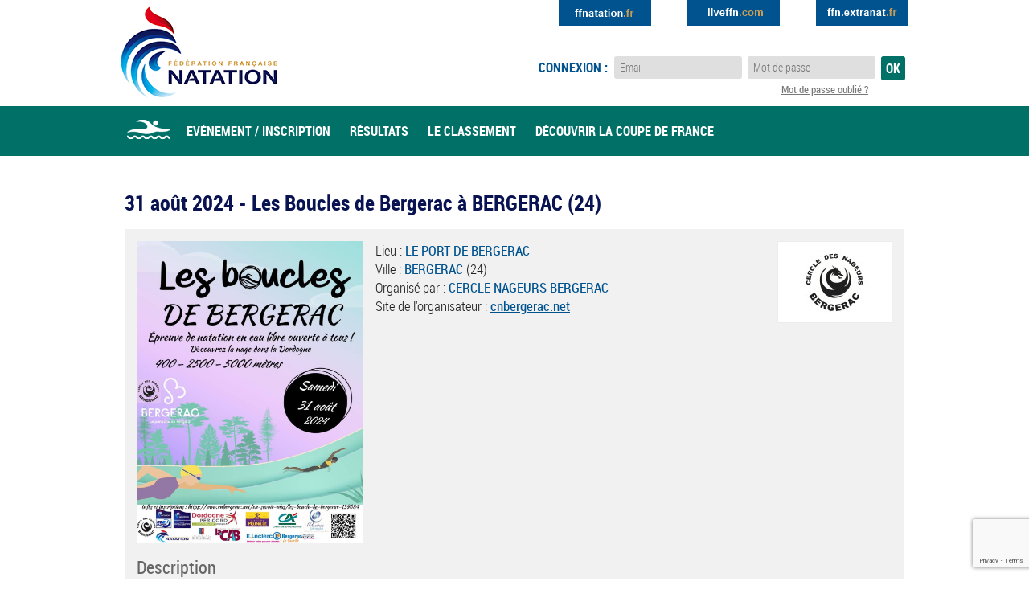

--- FILE ---
content_type: text/html; charset=UTF-8
request_url: https://www.ffneaulibre.fr/evenements/voir/6176/les-boucles-de-bergerac-bergerac
body_size: 3690
content:
<!DOCTYPE html>
<html>
    <head>
        <meta charset="UTF-8" />
        <meta name="viewport" content="width=device-width,initial-scale=1; maximum-scale=1.0" />
        <!--[if lt IE 9]>
            <script src="http://html5shiv.googlecode.com/svn/trunk/html5.js"></script>
        <![endif]-->
        <title>Les Boucles de Bergerac à BERGERAC (24) » Eau Libre FFN - Inscription en ligne</title>
		<meta name="Description" content="Les Boucles de Bergerac à BERGERAC (24) le 31 août 2024. " />
                <base href="https://www.ffneaulibre.fr/" >
        		<link rel="stylesheet" href="https://www.ffneaulibre.fr/styles/css/owl.carousel.css"><link rel="stylesheet" href="https://www.ffneaulibre.fr/styles/css/owl.theme.default.min.css">        <link rel="stylesheet" href="https://www.ffneaulibre.fr/styles/css/global.css" />
		<link rel="stylesheet" href="https://www.ffneaulibre.fr/styles/css/reset_ui.css"/>
        <link href="https://www.ffneaulibre.fr/styles/icheck/line/line.css" rel="stylesheet">
        <link rel="stylesheet" href="https://www.ffneaulibre.fr/styles/css/magnific-popup.css">
        <!--[if lte IE 7]>
        <link rel="stylesheet" href="https://www.ffneaulibre.fr/styles/css/style_ie.css" />
        <![endif]-->
        <script src="https://www.ffneaulibre.fr/js/vendor/jquery/1.9.1/jquery-1.9.1.min.js"></script>
<script src="https://www.ffneaulibre.fr/js/jquery-easing-1.3.js"></script>
<script src="https://www.ffneaulibre.fr/js/jquery-transit-modified.js"></script>

<!-- moment : manipulation de date -->
<script src="https://www.ffneaulibre.fr/js/vendor/moment/moment.min.js"></script>

<!-- Slider & Carousel -->
<script src="https://www.ffneaulibre.fr/js/owl.carousel.min.js"></script>
<!-- iCheck -->
<script src="https://www.ffneaulibre.fr/js/jquery.icheck.min.js"></script>

<!-- scrollTo -->
<script src="https://www.ffneaulibre.fr/js/jquery.scrollTo-min.js"></script>


<script src="https://www.ffneaulibre.fr/js/jquery.html5-placeholder-shim.js"></script>
<script src="https://www.ffneaulibre.fr/js/jquery.validate.min.js"></script>
<script src="https://www.ffneaulibre.fr/js/messages_fr.js"></script>

<!-- Functions -->
<script src="https://www.ffneaulibre.fr/js/functions.js"></script>

<!-- Readonly -->
<script src="https://www.ffneaulibre.fr/js/vendor/readonly/readonly.js"></script>

<!-- Upload files -->
<script src="https://www.ffneaulibre.fr/js/jquery.ui.widget.js"></script>
<script src="https://www.ffneaulibre.fr/js/jquery.iframe-transport.js"></script>
<script src="https://www.ffneaulibre.fr/js/jquery.fileupload.js"></script>        <script src="https://www.google.com/recaptcha/api.js"></script>
        <script>
            function onSubmitLoginForm(token) {
                document.getElementById('connexionForm').submit();
            }
        </script>
    </head>
    
    <body>
        
    	<div id="header" class="env_PROD">
        	<header>
       	    	<a href="http://www.ffnatation.fr/" class="logo">Eau Libre FFN</a>
                <a href="http://ffn.extranat.fr" target="_blank" class="extranat">Extranat</a>
                <a href="http://liveffn.com" target="_blank" class="liveffn_com">Extranat</a>
                <a href="http://ffnatation.fr" target="_blank" class="ffnatation_fr">Extranat</a>

                <div id="connexionBar"><div>Connexion</div></div>
					<form method="post" action="https://www.ffneaulibre.fr/connexion" enctype="multipart/form-data" id="connexionForm">
						<label>Connexion :</label>
						<input type="text" onblur="if(this.value=='') this.value='Email'" onfocus="if(this.value=='Email') this.value=''" value="Email" name="email_user">
						<input id="placeholderpassword" name="password_user" type="password" placeholder="Mot de passe">
						<label for="placeholderpassword" class="placeholderpassword">Mot de passe</label>
						<input type="submit" value="Ok" class="button g-recaptcha" data-sitekey=6LfS3esnAAAAACFPHGFrT16CFiVipeiPSyHJPdm5 data-callback="onSubmitLoginForm" data-action="submit">
						<a href="https://www.ffneaulibre.fr/connexion/mot-de-passe" class="forgot_mdp">Mot de passe oublié ?</a>
					</form>                
                <div id="menu"><div>Menu</div></div>
                <nav id="main">
                	<ul>
                        <li><a href="/" class="home">Accueil</a></li>
                        <li><a href="/calendrier">Evénement / Inscription</a></li>
                        <li><a href="http://ffn.extranat.fr/webffn/eau_compets.php?idact=eau" target="_blank">Résultats</a></li>
                        <li><a href="https://ffn.extranat.fr/webffn/eau_classements.php?idact=eau" target="_blank">Le classement</a></li>
                        <!-- <li><a href="/decouvrir-la-coupe-de-france">Découvrir la coupe de france</a></li> -->
                        <li><a href="/tutos/calendrier_eaulibre.pdf">Découvrir la coupe de france</a></li>
                    </ul>
                </nav>
			</header>
        </div>
        
                
        <div id="content">

        <div id="containeur_app_message"></div>

       <input type="hidden" id="URL_PROJET" name="URL_PROJET" value="https://www.ffneaulibre.fr"/><h1>31 août 2024 - Les Boucles de Bergerac à BERGERAC (24)</h1>
		<section class="event">
            <a href="https://www.ffneaulibre.fr/images/events/eau-libre-35ee3243.jpg" class="popup">
                <img src="https://www.ffneaulibre.fr/images/events/eau-libre-35ee3243.jpg" class="affiche" />
            </a>
            <a href="http://cnbergerac.net" target="_blank" title="CERCLE NAGEURS BERGERAC"><img src="https://www.ffneaulibre.fr/images/organisateurs/logos/logo-969cc8ce.jpg" class="logo_orga" /></a><div>Lieu : <strong>LE PORT DE BERGERAC</strong><br />
			Ville : <strong>BERGERAC</strong> (24)<br />Organisé par : <strong>CERCLE NAGEURS BERGERAC</strong><br />Site de l'organisateur : <strong><a href="http://cnbergerac.net" target="_blank">cnbergerac.net</a></strong></div><h3 class="clear">Description</h3>
			<p>Eau libre dans la Dordogne dans le centre historique de Bergerac<br />
Distances proposées 400 m, 2 500 m et 5 000 m</p>
			<div class="fb-share-button" data-layout="button"></div><a href="https://www.ffneaulibre.fr/evenements/liste/6176/les-boucles-de-bergerac-bergerac" class="button left clear">Voir la liste des inscrits</a><a href="http://ffn.extranat.fr/webffn/eau_compets.php?idact=eau" target="_blank" class="button left results">Voir les résultats</a><a href="https://www.cnbergerac.net/en-savoir-plus/les-boucle-de-bergerac-139684" target="_blank" class="button left results">Voir la vidéo</a><a name="epreuve" class="ancre"></a>
			<h3 class="clear">Epreuves</h3><article class="epreuve"><h1>La découverte<span style="text-align: right; font:italic;">   - [ 400 mètres ]</span></h1>Jour de l 'épreuve : <strong>samedi 31 août 2024</strong><br>Type d'épreuve : <strong>Individuel</strong><br />
					Heure du départ: <strong>12h15</strong><br />
					Age : entre <strong>6 et 99 ans</strong><br />
					Type : <strong>Autres compétitions départementales</strong>
					<hr>Distance : <strong>400 mètres</strong><hr>
						<h5>Observations</h5>
						PROGRAMME<br />
  	La Découverte 400 mètres Fin à 12h45<br />
        o	11h45 : Heure limite d’accueil des participants<br />
        o	11h45 : Marquage des participants<br />
        o	12h05 : Briefing et comptage des participants<br />
        o	12h15 : Départ La Boucle Blanche 400 mètres <br />
        o	Fin à 12h45<br />
  	Remise des récompenses de la Découverte<br />
        o	12h45 Remise des récompenses de la Découverte<br />
  	12h00 – 14h00 : Restauration possible sur place</article><article class="epreuve right"><h1>La Roxane<span style="text-align: right; font:italic;">   - [ 2.5 kms ]</span></h1>Jour de l 'épreuve : <strong>samedi 31 août 2024</strong><br>Type d'épreuve : <strong>Individuel</strong><br />
					Heure du départ: <strong>14h15</strong><br />
					Age : entre <strong>11 et 99 ans</strong><br />
					Type : <strong>Autres compétitions départementales</strong>
					<hr>Distance : <strong>2.5 kms</strong><hr>
						<h5>Observations</h5>
						 12h00 – 14h00 : Restauration possible sur place<br />
 13h15-Accueil des participants<br />
 La Roxane 2 500 mètres Fin à 15h45<br />
      o 13h45 : Heure limite d’accueil des participants<br />
      o 13h45 : Marquage des participants<br />
      o 14h00 : Briefing et comptage des participants<br />
      o 14h15 : Départ La Roxane 2 500 mètres <br />
      o Fin à 15h45<br />
 Remise des récompenses de la Roxane<br />
      o 15h45 Remise des récompenses de la Roxane</article><article class="epreuve"><h1>La Cyrano<span style="text-align: right; font:italic;">   - [ 5 kms ]</span></h1>Jour de l 'épreuve : <strong>samedi 31 août 2024</strong><br>Type d'épreuve : <strong>Individuel</strong><br />
					Heure du départ: <strong>9h45</strong><br />
					Age : entre <strong>13 et 99 ans</strong><br />
					Type : <strong>Autres compétitions départementales</strong>
					<hr>Distance : <strong>5 kms</strong><hr>
						<h5>Observations</h5>
						PROGRAMME<br />
  	09h00-Accueil des participants<br />
  	La Cyrano 5 000 mètres Fin à 12h15<br />
        o	9h45 : Heure limite d’accueil des participants<br />
        o	9h45 : Marquage des participants<br />
        o	10h00 : Briefing et comptage des participants<br />
        o	10h15 : Départ La Cyrano 5 000 mètres <br />
        o	Fin à 12h15<br />
  	Remise des récompenses de la Cyrano<br />
        o	12h30 Remise des récompenses de la Cyrano<br />
  	12h00 – 14h00 : Restauration possible sur place</article></section>        <script>
            jQuery(document).ready(function() {

                $("#carousel").owlCarousel({
                    margin:10,
                    dots:false,
                    loop:true,
                    center:true,
                    autoWidth:true,
                    autoplay:true,
                    autoplayTimeout:2000,
                    items:0                });

            });
        </script>
            	</div>
    
        <div id="partenaires">
        	<div class="center">
                <ul>
                    <!-- <li><img src="https://www.ffneaulibre.fr/styles/images/logo_ffn_390.png" /></li> -->
                    <li><a href="https://www.edf.fr/groupe-edf/agir-en-entreprise-responsable/fondation-et-mecenat-patrimoine-sport/edf-et-le-sport/edf-l-energie-du-sport"><img width="95%" src="https://www.ffneaulibre.fr/styles/images/edf.png" /></a></li>
                    <li><img src="https://www.ffneaulibre.fr/styles/images/separateur_footer.png" /></li>
                </ul>

                <!-- <span>Partenaires officiels</span> -->

            <ul>
            	<!-- <li><a href="http://www.tyr-shop.fr/" target="_blank"><img src="https://www.ffneaulibre.fr/styles/images/tyr_white-on-red.jpg" /></a></li> -->
                <!-- <li><a href="https://mako-shop.com/" target="_blank"><img src="https://www.ffneaulibre.fr/styles/images/mako.jpg"/></a></li> -->
            	<!-- <li><a href="https://www.mutuelle-des-sportifs.com/" target="_blank"><img src="https://www.ffneaulibre.fr/styles/images/mds.png" /></a></li> -->
            	<!-- <li><a href="https://www.edf.fr/groupe-edf" target="_blank"><img src="https://www.ffneaulibre.fr/styles/images/edf.png" /></a></li> -->


                <li><a target="_blank" href="https://www.timepulse.fr/"><img width="95%" src="https://www.ffneaulibre.fr/styles/images/timepulse.jpg" /></a></li>
                <li><a target="_blank" href="https://www.bioderma.fr/votre-peau/peau-seche-atopique/peau-seche-tres-seche/chaque-epreuve-que-vit-votre-peau-bioderma-agit-pour-la-renforcer"><img width="95%" src="https://www.ffneaulibre.fr/styles/images/bioderma.jpg" /></a></li>
                <li><a target="_blank" href="https://www.flunch-traiteur.fr/?utm_source=partenaire&utm_medium=display&utm_campaign=ffn&utm_term=02-2024-logocomposite_traiteur&utm_content=image"><img width="95%" src="https://www.ffneaulibre.fr/styles/images/flunch.png" /></a></li>
                <li><a target="_blank" href="https://www.cic.fr/fr/groupe-cic.html"><img width="95%" src="https://www.ffneaulibre.fr/styles/images/CIC.jpg" /></a></li>
                <li><a target="_blank" href="https://www.tyr.eu/fr/?utm_source=Lien+FFN&utm_medium=backlink&utm_campaign=FFN+"><img width="95%" src="https://www.ffneaulibre.fr/styles/images/TYR.jpg" /></a></li>
            </ul>
            </div>
        </div>
        
        <div id="extranat">
        	<div class="center">
            	<a href="">La FFN sur internet : Extranat.fr</a>
            </div>
        </div>

        <div id="footer">
            <a href="/conditions-utilisation" style="color:white;">Conditions d'utilisation</a> - <a href="/mentions-legales" style="color:white;">Mentions légales</a>
            <div id="piedgauche"><img src="https://www.ffneaulibre.fr/styles/images/ffn.png" /></div>
            <div id="piedcentre"><strong> Fédération Française de Natation
</strong>
                <br />104, Rue Martre - CS 70052 
92583 CLICHY Cedex                <br />Tél. : +33 (0)1 70 48 45 70 - Mail : ffn@ffnatation.fr<br/><span style=" font-size: x-small;">
        extraNat-Eaulibre : Version 2.0</span></div>
            <div id="pieddroite"><img src="https://www.ffneaulibre.fr/styles/images/footer_extraNat.png" /></div>
        </div>
        
        		<script src="https://www.ffneaulibre.fr/js/jquery.magnific-popup.min.js"></script>
        <script>
        $('.popup').magnificPopup({
            type: 'image',
            tLoading: 'Chargement image...',
            mainClass: 'mfp-with-zoom',
            image: {
                tError: '<a href="%url%">Image #%curr%</a> introuvable.',
                titleSrc: function(item) {
                    return item.el.attr('title');
                }
            }
        });
        </script>
                
    </body>
    
</html>

--- FILE ---
content_type: text/html; charset=utf-8
request_url: https://www.google.com/recaptcha/api2/anchor?ar=1&k=6LfS3esnAAAAACFPHGFrT16CFiVipeiPSyHJPdm5&co=aHR0cHM6Ly93d3cuZmZuZWF1bGlicmUuZnI6NDQz&hl=en&v=PoyoqOPhxBO7pBk68S4YbpHZ&size=invisible&sa=submit&anchor-ms=20000&execute-ms=30000&cb=ey6l4o8q50xv
body_size: 48613
content:
<!DOCTYPE HTML><html dir="ltr" lang="en"><head><meta http-equiv="Content-Type" content="text/html; charset=UTF-8">
<meta http-equiv="X-UA-Compatible" content="IE=edge">
<title>reCAPTCHA</title>
<style type="text/css">
/* cyrillic-ext */
@font-face {
  font-family: 'Roboto';
  font-style: normal;
  font-weight: 400;
  font-stretch: 100%;
  src: url(//fonts.gstatic.com/s/roboto/v48/KFO7CnqEu92Fr1ME7kSn66aGLdTylUAMa3GUBHMdazTgWw.woff2) format('woff2');
  unicode-range: U+0460-052F, U+1C80-1C8A, U+20B4, U+2DE0-2DFF, U+A640-A69F, U+FE2E-FE2F;
}
/* cyrillic */
@font-face {
  font-family: 'Roboto';
  font-style: normal;
  font-weight: 400;
  font-stretch: 100%;
  src: url(//fonts.gstatic.com/s/roboto/v48/KFO7CnqEu92Fr1ME7kSn66aGLdTylUAMa3iUBHMdazTgWw.woff2) format('woff2');
  unicode-range: U+0301, U+0400-045F, U+0490-0491, U+04B0-04B1, U+2116;
}
/* greek-ext */
@font-face {
  font-family: 'Roboto';
  font-style: normal;
  font-weight: 400;
  font-stretch: 100%;
  src: url(//fonts.gstatic.com/s/roboto/v48/KFO7CnqEu92Fr1ME7kSn66aGLdTylUAMa3CUBHMdazTgWw.woff2) format('woff2');
  unicode-range: U+1F00-1FFF;
}
/* greek */
@font-face {
  font-family: 'Roboto';
  font-style: normal;
  font-weight: 400;
  font-stretch: 100%;
  src: url(//fonts.gstatic.com/s/roboto/v48/KFO7CnqEu92Fr1ME7kSn66aGLdTylUAMa3-UBHMdazTgWw.woff2) format('woff2');
  unicode-range: U+0370-0377, U+037A-037F, U+0384-038A, U+038C, U+038E-03A1, U+03A3-03FF;
}
/* math */
@font-face {
  font-family: 'Roboto';
  font-style: normal;
  font-weight: 400;
  font-stretch: 100%;
  src: url(//fonts.gstatic.com/s/roboto/v48/KFO7CnqEu92Fr1ME7kSn66aGLdTylUAMawCUBHMdazTgWw.woff2) format('woff2');
  unicode-range: U+0302-0303, U+0305, U+0307-0308, U+0310, U+0312, U+0315, U+031A, U+0326-0327, U+032C, U+032F-0330, U+0332-0333, U+0338, U+033A, U+0346, U+034D, U+0391-03A1, U+03A3-03A9, U+03B1-03C9, U+03D1, U+03D5-03D6, U+03F0-03F1, U+03F4-03F5, U+2016-2017, U+2034-2038, U+203C, U+2040, U+2043, U+2047, U+2050, U+2057, U+205F, U+2070-2071, U+2074-208E, U+2090-209C, U+20D0-20DC, U+20E1, U+20E5-20EF, U+2100-2112, U+2114-2115, U+2117-2121, U+2123-214F, U+2190, U+2192, U+2194-21AE, U+21B0-21E5, U+21F1-21F2, U+21F4-2211, U+2213-2214, U+2216-22FF, U+2308-230B, U+2310, U+2319, U+231C-2321, U+2336-237A, U+237C, U+2395, U+239B-23B7, U+23D0, U+23DC-23E1, U+2474-2475, U+25AF, U+25B3, U+25B7, U+25BD, U+25C1, U+25CA, U+25CC, U+25FB, U+266D-266F, U+27C0-27FF, U+2900-2AFF, U+2B0E-2B11, U+2B30-2B4C, U+2BFE, U+3030, U+FF5B, U+FF5D, U+1D400-1D7FF, U+1EE00-1EEFF;
}
/* symbols */
@font-face {
  font-family: 'Roboto';
  font-style: normal;
  font-weight: 400;
  font-stretch: 100%;
  src: url(//fonts.gstatic.com/s/roboto/v48/KFO7CnqEu92Fr1ME7kSn66aGLdTylUAMaxKUBHMdazTgWw.woff2) format('woff2');
  unicode-range: U+0001-000C, U+000E-001F, U+007F-009F, U+20DD-20E0, U+20E2-20E4, U+2150-218F, U+2190, U+2192, U+2194-2199, U+21AF, U+21E6-21F0, U+21F3, U+2218-2219, U+2299, U+22C4-22C6, U+2300-243F, U+2440-244A, U+2460-24FF, U+25A0-27BF, U+2800-28FF, U+2921-2922, U+2981, U+29BF, U+29EB, U+2B00-2BFF, U+4DC0-4DFF, U+FFF9-FFFB, U+10140-1018E, U+10190-1019C, U+101A0, U+101D0-101FD, U+102E0-102FB, U+10E60-10E7E, U+1D2C0-1D2D3, U+1D2E0-1D37F, U+1F000-1F0FF, U+1F100-1F1AD, U+1F1E6-1F1FF, U+1F30D-1F30F, U+1F315, U+1F31C, U+1F31E, U+1F320-1F32C, U+1F336, U+1F378, U+1F37D, U+1F382, U+1F393-1F39F, U+1F3A7-1F3A8, U+1F3AC-1F3AF, U+1F3C2, U+1F3C4-1F3C6, U+1F3CA-1F3CE, U+1F3D4-1F3E0, U+1F3ED, U+1F3F1-1F3F3, U+1F3F5-1F3F7, U+1F408, U+1F415, U+1F41F, U+1F426, U+1F43F, U+1F441-1F442, U+1F444, U+1F446-1F449, U+1F44C-1F44E, U+1F453, U+1F46A, U+1F47D, U+1F4A3, U+1F4B0, U+1F4B3, U+1F4B9, U+1F4BB, U+1F4BF, U+1F4C8-1F4CB, U+1F4D6, U+1F4DA, U+1F4DF, U+1F4E3-1F4E6, U+1F4EA-1F4ED, U+1F4F7, U+1F4F9-1F4FB, U+1F4FD-1F4FE, U+1F503, U+1F507-1F50B, U+1F50D, U+1F512-1F513, U+1F53E-1F54A, U+1F54F-1F5FA, U+1F610, U+1F650-1F67F, U+1F687, U+1F68D, U+1F691, U+1F694, U+1F698, U+1F6AD, U+1F6B2, U+1F6B9-1F6BA, U+1F6BC, U+1F6C6-1F6CF, U+1F6D3-1F6D7, U+1F6E0-1F6EA, U+1F6F0-1F6F3, U+1F6F7-1F6FC, U+1F700-1F7FF, U+1F800-1F80B, U+1F810-1F847, U+1F850-1F859, U+1F860-1F887, U+1F890-1F8AD, U+1F8B0-1F8BB, U+1F8C0-1F8C1, U+1F900-1F90B, U+1F93B, U+1F946, U+1F984, U+1F996, U+1F9E9, U+1FA00-1FA6F, U+1FA70-1FA7C, U+1FA80-1FA89, U+1FA8F-1FAC6, U+1FACE-1FADC, U+1FADF-1FAE9, U+1FAF0-1FAF8, U+1FB00-1FBFF;
}
/* vietnamese */
@font-face {
  font-family: 'Roboto';
  font-style: normal;
  font-weight: 400;
  font-stretch: 100%;
  src: url(//fonts.gstatic.com/s/roboto/v48/KFO7CnqEu92Fr1ME7kSn66aGLdTylUAMa3OUBHMdazTgWw.woff2) format('woff2');
  unicode-range: U+0102-0103, U+0110-0111, U+0128-0129, U+0168-0169, U+01A0-01A1, U+01AF-01B0, U+0300-0301, U+0303-0304, U+0308-0309, U+0323, U+0329, U+1EA0-1EF9, U+20AB;
}
/* latin-ext */
@font-face {
  font-family: 'Roboto';
  font-style: normal;
  font-weight: 400;
  font-stretch: 100%;
  src: url(//fonts.gstatic.com/s/roboto/v48/KFO7CnqEu92Fr1ME7kSn66aGLdTylUAMa3KUBHMdazTgWw.woff2) format('woff2');
  unicode-range: U+0100-02BA, U+02BD-02C5, U+02C7-02CC, U+02CE-02D7, U+02DD-02FF, U+0304, U+0308, U+0329, U+1D00-1DBF, U+1E00-1E9F, U+1EF2-1EFF, U+2020, U+20A0-20AB, U+20AD-20C0, U+2113, U+2C60-2C7F, U+A720-A7FF;
}
/* latin */
@font-face {
  font-family: 'Roboto';
  font-style: normal;
  font-weight: 400;
  font-stretch: 100%;
  src: url(//fonts.gstatic.com/s/roboto/v48/KFO7CnqEu92Fr1ME7kSn66aGLdTylUAMa3yUBHMdazQ.woff2) format('woff2');
  unicode-range: U+0000-00FF, U+0131, U+0152-0153, U+02BB-02BC, U+02C6, U+02DA, U+02DC, U+0304, U+0308, U+0329, U+2000-206F, U+20AC, U+2122, U+2191, U+2193, U+2212, U+2215, U+FEFF, U+FFFD;
}
/* cyrillic-ext */
@font-face {
  font-family: 'Roboto';
  font-style: normal;
  font-weight: 500;
  font-stretch: 100%;
  src: url(//fonts.gstatic.com/s/roboto/v48/KFO7CnqEu92Fr1ME7kSn66aGLdTylUAMa3GUBHMdazTgWw.woff2) format('woff2');
  unicode-range: U+0460-052F, U+1C80-1C8A, U+20B4, U+2DE0-2DFF, U+A640-A69F, U+FE2E-FE2F;
}
/* cyrillic */
@font-face {
  font-family: 'Roboto';
  font-style: normal;
  font-weight: 500;
  font-stretch: 100%;
  src: url(//fonts.gstatic.com/s/roboto/v48/KFO7CnqEu92Fr1ME7kSn66aGLdTylUAMa3iUBHMdazTgWw.woff2) format('woff2');
  unicode-range: U+0301, U+0400-045F, U+0490-0491, U+04B0-04B1, U+2116;
}
/* greek-ext */
@font-face {
  font-family: 'Roboto';
  font-style: normal;
  font-weight: 500;
  font-stretch: 100%;
  src: url(//fonts.gstatic.com/s/roboto/v48/KFO7CnqEu92Fr1ME7kSn66aGLdTylUAMa3CUBHMdazTgWw.woff2) format('woff2');
  unicode-range: U+1F00-1FFF;
}
/* greek */
@font-face {
  font-family: 'Roboto';
  font-style: normal;
  font-weight: 500;
  font-stretch: 100%;
  src: url(//fonts.gstatic.com/s/roboto/v48/KFO7CnqEu92Fr1ME7kSn66aGLdTylUAMa3-UBHMdazTgWw.woff2) format('woff2');
  unicode-range: U+0370-0377, U+037A-037F, U+0384-038A, U+038C, U+038E-03A1, U+03A3-03FF;
}
/* math */
@font-face {
  font-family: 'Roboto';
  font-style: normal;
  font-weight: 500;
  font-stretch: 100%;
  src: url(//fonts.gstatic.com/s/roboto/v48/KFO7CnqEu92Fr1ME7kSn66aGLdTylUAMawCUBHMdazTgWw.woff2) format('woff2');
  unicode-range: U+0302-0303, U+0305, U+0307-0308, U+0310, U+0312, U+0315, U+031A, U+0326-0327, U+032C, U+032F-0330, U+0332-0333, U+0338, U+033A, U+0346, U+034D, U+0391-03A1, U+03A3-03A9, U+03B1-03C9, U+03D1, U+03D5-03D6, U+03F0-03F1, U+03F4-03F5, U+2016-2017, U+2034-2038, U+203C, U+2040, U+2043, U+2047, U+2050, U+2057, U+205F, U+2070-2071, U+2074-208E, U+2090-209C, U+20D0-20DC, U+20E1, U+20E5-20EF, U+2100-2112, U+2114-2115, U+2117-2121, U+2123-214F, U+2190, U+2192, U+2194-21AE, U+21B0-21E5, U+21F1-21F2, U+21F4-2211, U+2213-2214, U+2216-22FF, U+2308-230B, U+2310, U+2319, U+231C-2321, U+2336-237A, U+237C, U+2395, U+239B-23B7, U+23D0, U+23DC-23E1, U+2474-2475, U+25AF, U+25B3, U+25B7, U+25BD, U+25C1, U+25CA, U+25CC, U+25FB, U+266D-266F, U+27C0-27FF, U+2900-2AFF, U+2B0E-2B11, U+2B30-2B4C, U+2BFE, U+3030, U+FF5B, U+FF5D, U+1D400-1D7FF, U+1EE00-1EEFF;
}
/* symbols */
@font-face {
  font-family: 'Roboto';
  font-style: normal;
  font-weight: 500;
  font-stretch: 100%;
  src: url(//fonts.gstatic.com/s/roboto/v48/KFO7CnqEu92Fr1ME7kSn66aGLdTylUAMaxKUBHMdazTgWw.woff2) format('woff2');
  unicode-range: U+0001-000C, U+000E-001F, U+007F-009F, U+20DD-20E0, U+20E2-20E4, U+2150-218F, U+2190, U+2192, U+2194-2199, U+21AF, U+21E6-21F0, U+21F3, U+2218-2219, U+2299, U+22C4-22C6, U+2300-243F, U+2440-244A, U+2460-24FF, U+25A0-27BF, U+2800-28FF, U+2921-2922, U+2981, U+29BF, U+29EB, U+2B00-2BFF, U+4DC0-4DFF, U+FFF9-FFFB, U+10140-1018E, U+10190-1019C, U+101A0, U+101D0-101FD, U+102E0-102FB, U+10E60-10E7E, U+1D2C0-1D2D3, U+1D2E0-1D37F, U+1F000-1F0FF, U+1F100-1F1AD, U+1F1E6-1F1FF, U+1F30D-1F30F, U+1F315, U+1F31C, U+1F31E, U+1F320-1F32C, U+1F336, U+1F378, U+1F37D, U+1F382, U+1F393-1F39F, U+1F3A7-1F3A8, U+1F3AC-1F3AF, U+1F3C2, U+1F3C4-1F3C6, U+1F3CA-1F3CE, U+1F3D4-1F3E0, U+1F3ED, U+1F3F1-1F3F3, U+1F3F5-1F3F7, U+1F408, U+1F415, U+1F41F, U+1F426, U+1F43F, U+1F441-1F442, U+1F444, U+1F446-1F449, U+1F44C-1F44E, U+1F453, U+1F46A, U+1F47D, U+1F4A3, U+1F4B0, U+1F4B3, U+1F4B9, U+1F4BB, U+1F4BF, U+1F4C8-1F4CB, U+1F4D6, U+1F4DA, U+1F4DF, U+1F4E3-1F4E6, U+1F4EA-1F4ED, U+1F4F7, U+1F4F9-1F4FB, U+1F4FD-1F4FE, U+1F503, U+1F507-1F50B, U+1F50D, U+1F512-1F513, U+1F53E-1F54A, U+1F54F-1F5FA, U+1F610, U+1F650-1F67F, U+1F687, U+1F68D, U+1F691, U+1F694, U+1F698, U+1F6AD, U+1F6B2, U+1F6B9-1F6BA, U+1F6BC, U+1F6C6-1F6CF, U+1F6D3-1F6D7, U+1F6E0-1F6EA, U+1F6F0-1F6F3, U+1F6F7-1F6FC, U+1F700-1F7FF, U+1F800-1F80B, U+1F810-1F847, U+1F850-1F859, U+1F860-1F887, U+1F890-1F8AD, U+1F8B0-1F8BB, U+1F8C0-1F8C1, U+1F900-1F90B, U+1F93B, U+1F946, U+1F984, U+1F996, U+1F9E9, U+1FA00-1FA6F, U+1FA70-1FA7C, U+1FA80-1FA89, U+1FA8F-1FAC6, U+1FACE-1FADC, U+1FADF-1FAE9, U+1FAF0-1FAF8, U+1FB00-1FBFF;
}
/* vietnamese */
@font-face {
  font-family: 'Roboto';
  font-style: normal;
  font-weight: 500;
  font-stretch: 100%;
  src: url(//fonts.gstatic.com/s/roboto/v48/KFO7CnqEu92Fr1ME7kSn66aGLdTylUAMa3OUBHMdazTgWw.woff2) format('woff2');
  unicode-range: U+0102-0103, U+0110-0111, U+0128-0129, U+0168-0169, U+01A0-01A1, U+01AF-01B0, U+0300-0301, U+0303-0304, U+0308-0309, U+0323, U+0329, U+1EA0-1EF9, U+20AB;
}
/* latin-ext */
@font-face {
  font-family: 'Roboto';
  font-style: normal;
  font-weight: 500;
  font-stretch: 100%;
  src: url(//fonts.gstatic.com/s/roboto/v48/KFO7CnqEu92Fr1ME7kSn66aGLdTylUAMa3KUBHMdazTgWw.woff2) format('woff2');
  unicode-range: U+0100-02BA, U+02BD-02C5, U+02C7-02CC, U+02CE-02D7, U+02DD-02FF, U+0304, U+0308, U+0329, U+1D00-1DBF, U+1E00-1E9F, U+1EF2-1EFF, U+2020, U+20A0-20AB, U+20AD-20C0, U+2113, U+2C60-2C7F, U+A720-A7FF;
}
/* latin */
@font-face {
  font-family: 'Roboto';
  font-style: normal;
  font-weight: 500;
  font-stretch: 100%;
  src: url(//fonts.gstatic.com/s/roboto/v48/KFO7CnqEu92Fr1ME7kSn66aGLdTylUAMa3yUBHMdazQ.woff2) format('woff2');
  unicode-range: U+0000-00FF, U+0131, U+0152-0153, U+02BB-02BC, U+02C6, U+02DA, U+02DC, U+0304, U+0308, U+0329, U+2000-206F, U+20AC, U+2122, U+2191, U+2193, U+2212, U+2215, U+FEFF, U+FFFD;
}
/* cyrillic-ext */
@font-face {
  font-family: 'Roboto';
  font-style: normal;
  font-weight: 900;
  font-stretch: 100%;
  src: url(//fonts.gstatic.com/s/roboto/v48/KFO7CnqEu92Fr1ME7kSn66aGLdTylUAMa3GUBHMdazTgWw.woff2) format('woff2');
  unicode-range: U+0460-052F, U+1C80-1C8A, U+20B4, U+2DE0-2DFF, U+A640-A69F, U+FE2E-FE2F;
}
/* cyrillic */
@font-face {
  font-family: 'Roboto';
  font-style: normal;
  font-weight: 900;
  font-stretch: 100%;
  src: url(//fonts.gstatic.com/s/roboto/v48/KFO7CnqEu92Fr1ME7kSn66aGLdTylUAMa3iUBHMdazTgWw.woff2) format('woff2');
  unicode-range: U+0301, U+0400-045F, U+0490-0491, U+04B0-04B1, U+2116;
}
/* greek-ext */
@font-face {
  font-family: 'Roboto';
  font-style: normal;
  font-weight: 900;
  font-stretch: 100%;
  src: url(//fonts.gstatic.com/s/roboto/v48/KFO7CnqEu92Fr1ME7kSn66aGLdTylUAMa3CUBHMdazTgWw.woff2) format('woff2');
  unicode-range: U+1F00-1FFF;
}
/* greek */
@font-face {
  font-family: 'Roboto';
  font-style: normal;
  font-weight: 900;
  font-stretch: 100%;
  src: url(//fonts.gstatic.com/s/roboto/v48/KFO7CnqEu92Fr1ME7kSn66aGLdTylUAMa3-UBHMdazTgWw.woff2) format('woff2');
  unicode-range: U+0370-0377, U+037A-037F, U+0384-038A, U+038C, U+038E-03A1, U+03A3-03FF;
}
/* math */
@font-face {
  font-family: 'Roboto';
  font-style: normal;
  font-weight: 900;
  font-stretch: 100%;
  src: url(//fonts.gstatic.com/s/roboto/v48/KFO7CnqEu92Fr1ME7kSn66aGLdTylUAMawCUBHMdazTgWw.woff2) format('woff2');
  unicode-range: U+0302-0303, U+0305, U+0307-0308, U+0310, U+0312, U+0315, U+031A, U+0326-0327, U+032C, U+032F-0330, U+0332-0333, U+0338, U+033A, U+0346, U+034D, U+0391-03A1, U+03A3-03A9, U+03B1-03C9, U+03D1, U+03D5-03D6, U+03F0-03F1, U+03F4-03F5, U+2016-2017, U+2034-2038, U+203C, U+2040, U+2043, U+2047, U+2050, U+2057, U+205F, U+2070-2071, U+2074-208E, U+2090-209C, U+20D0-20DC, U+20E1, U+20E5-20EF, U+2100-2112, U+2114-2115, U+2117-2121, U+2123-214F, U+2190, U+2192, U+2194-21AE, U+21B0-21E5, U+21F1-21F2, U+21F4-2211, U+2213-2214, U+2216-22FF, U+2308-230B, U+2310, U+2319, U+231C-2321, U+2336-237A, U+237C, U+2395, U+239B-23B7, U+23D0, U+23DC-23E1, U+2474-2475, U+25AF, U+25B3, U+25B7, U+25BD, U+25C1, U+25CA, U+25CC, U+25FB, U+266D-266F, U+27C0-27FF, U+2900-2AFF, U+2B0E-2B11, U+2B30-2B4C, U+2BFE, U+3030, U+FF5B, U+FF5D, U+1D400-1D7FF, U+1EE00-1EEFF;
}
/* symbols */
@font-face {
  font-family: 'Roboto';
  font-style: normal;
  font-weight: 900;
  font-stretch: 100%;
  src: url(//fonts.gstatic.com/s/roboto/v48/KFO7CnqEu92Fr1ME7kSn66aGLdTylUAMaxKUBHMdazTgWw.woff2) format('woff2');
  unicode-range: U+0001-000C, U+000E-001F, U+007F-009F, U+20DD-20E0, U+20E2-20E4, U+2150-218F, U+2190, U+2192, U+2194-2199, U+21AF, U+21E6-21F0, U+21F3, U+2218-2219, U+2299, U+22C4-22C6, U+2300-243F, U+2440-244A, U+2460-24FF, U+25A0-27BF, U+2800-28FF, U+2921-2922, U+2981, U+29BF, U+29EB, U+2B00-2BFF, U+4DC0-4DFF, U+FFF9-FFFB, U+10140-1018E, U+10190-1019C, U+101A0, U+101D0-101FD, U+102E0-102FB, U+10E60-10E7E, U+1D2C0-1D2D3, U+1D2E0-1D37F, U+1F000-1F0FF, U+1F100-1F1AD, U+1F1E6-1F1FF, U+1F30D-1F30F, U+1F315, U+1F31C, U+1F31E, U+1F320-1F32C, U+1F336, U+1F378, U+1F37D, U+1F382, U+1F393-1F39F, U+1F3A7-1F3A8, U+1F3AC-1F3AF, U+1F3C2, U+1F3C4-1F3C6, U+1F3CA-1F3CE, U+1F3D4-1F3E0, U+1F3ED, U+1F3F1-1F3F3, U+1F3F5-1F3F7, U+1F408, U+1F415, U+1F41F, U+1F426, U+1F43F, U+1F441-1F442, U+1F444, U+1F446-1F449, U+1F44C-1F44E, U+1F453, U+1F46A, U+1F47D, U+1F4A3, U+1F4B0, U+1F4B3, U+1F4B9, U+1F4BB, U+1F4BF, U+1F4C8-1F4CB, U+1F4D6, U+1F4DA, U+1F4DF, U+1F4E3-1F4E6, U+1F4EA-1F4ED, U+1F4F7, U+1F4F9-1F4FB, U+1F4FD-1F4FE, U+1F503, U+1F507-1F50B, U+1F50D, U+1F512-1F513, U+1F53E-1F54A, U+1F54F-1F5FA, U+1F610, U+1F650-1F67F, U+1F687, U+1F68D, U+1F691, U+1F694, U+1F698, U+1F6AD, U+1F6B2, U+1F6B9-1F6BA, U+1F6BC, U+1F6C6-1F6CF, U+1F6D3-1F6D7, U+1F6E0-1F6EA, U+1F6F0-1F6F3, U+1F6F7-1F6FC, U+1F700-1F7FF, U+1F800-1F80B, U+1F810-1F847, U+1F850-1F859, U+1F860-1F887, U+1F890-1F8AD, U+1F8B0-1F8BB, U+1F8C0-1F8C1, U+1F900-1F90B, U+1F93B, U+1F946, U+1F984, U+1F996, U+1F9E9, U+1FA00-1FA6F, U+1FA70-1FA7C, U+1FA80-1FA89, U+1FA8F-1FAC6, U+1FACE-1FADC, U+1FADF-1FAE9, U+1FAF0-1FAF8, U+1FB00-1FBFF;
}
/* vietnamese */
@font-face {
  font-family: 'Roboto';
  font-style: normal;
  font-weight: 900;
  font-stretch: 100%;
  src: url(//fonts.gstatic.com/s/roboto/v48/KFO7CnqEu92Fr1ME7kSn66aGLdTylUAMa3OUBHMdazTgWw.woff2) format('woff2');
  unicode-range: U+0102-0103, U+0110-0111, U+0128-0129, U+0168-0169, U+01A0-01A1, U+01AF-01B0, U+0300-0301, U+0303-0304, U+0308-0309, U+0323, U+0329, U+1EA0-1EF9, U+20AB;
}
/* latin-ext */
@font-face {
  font-family: 'Roboto';
  font-style: normal;
  font-weight: 900;
  font-stretch: 100%;
  src: url(//fonts.gstatic.com/s/roboto/v48/KFO7CnqEu92Fr1ME7kSn66aGLdTylUAMa3KUBHMdazTgWw.woff2) format('woff2');
  unicode-range: U+0100-02BA, U+02BD-02C5, U+02C7-02CC, U+02CE-02D7, U+02DD-02FF, U+0304, U+0308, U+0329, U+1D00-1DBF, U+1E00-1E9F, U+1EF2-1EFF, U+2020, U+20A0-20AB, U+20AD-20C0, U+2113, U+2C60-2C7F, U+A720-A7FF;
}
/* latin */
@font-face {
  font-family: 'Roboto';
  font-style: normal;
  font-weight: 900;
  font-stretch: 100%;
  src: url(//fonts.gstatic.com/s/roboto/v48/KFO7CnqEu92Fr1ME7kSn66aGLdTylUAMa3yUBHMdazQ.woff2) format('woff2');
  unicode-range: U+0000-00FF, U+0131, U+0152-0153, U+02BB-02BC, U+02C6, U+02DA, U+02DC, U+0304, U+0308, U+0329, U+2000-206F, U+20AC, U+2122, U+2191, U+2193, U+2212, U+2215, U+FEFF, U+FFFD;
}

</style>
<link rel="stylesheet" type="text/css" href="https://www.gstatic.com/recaptcha/releases/PoyoqOPhxBO7pBk68S4YbpHZ/styles__ltr.css">
<script nonce="9ihvCjAtfgSaB_4dPwN8uw" type="text/javascript">window['__recaptcha_api'] = 'https://www.google.com/recaptcha/api2/';</script>
<script type="text/javascript" src="https://www.gstatic.com/recaptcha/releases/PoyoqOPhxBO7pBk68S4YbpHZ/recaptcha__en.js" nonce="9ihvCjAtfgSaB_4dPwN8uw">
      
    </script></head>
<body><div id="rc-anchor-alert" class="rc-anchor-alert"></div>
<input type="hidden" id="recaptcha-token" value="[base64]">
<script type="text/javascript" nonce="9ihvCjAtfgSaB_4dPwN8uw">
      recaptcha.anchor.Main.init("[\x22ainput\x22,[\x22bgdata\x22,\x22\x22,\[base64]/[base64]/UltIKytdPWE6KGE8MjA0OD9SW0grK109YT4+NnwxOTI6KChhJjY0NTEyKT09NTUyOTYmJnErMTxoLmxlbmd0aCYmKGguY2hhckNvZGVBdChxKzEpJjY0NTEyKT09NTYzMjA/[base64]/MjU1OlI/[base64]/[base64]/[base64]/[base64]/[base64]/[base64]/[base64]/[base64]/[base64]/[base64]\x22,\[base64]\\u003d\x22,\x22bVtVw74Rwow6wr7DlMKOw7fDlX9Gw7EKw6rDrB07QcOFwpx/Y8KfIkbCtTDDsEoaQMKfTU3CixJkIsK3OsKNw6TCqwTDqE4twqEEwp9Rw7Nkw67DpsO1w6/Dv8K/fBfDpjA2U0NRFxI/wrpfwokNwpdGw5tAPh7CtjjCpcK0wos5w5liw4fCkUQAw4bCoAnDm8Kaw6PCvkrDqS3CqMOdFQZXM8OHw7J5wqjCtcODwrstwrZfw5sxSMORwqXDq8KALHrCkMOnwrk1w5rDmQ0Gw6rDn8KfCEQzeQPCsDNySsOFW23DvMKQwqzCrj/Cm8OYw63CrcKowpIubsKUZ8KhEcOZwqrDmWh2wpRpwo/Ct2kZAsKaZ8KzbCjCsFMjJsKVwobDvMOrHhw8PU3CkEXCvnbCol4kO8OAVsOlV0nCgmTDqSzDp2HDmMONX8OCwqLCn8OXwrV4AQbDj8OSBsOPwpHCs8KKAsK/RSVHeEDDjcOzD8O/JGwyw7xww7HDtToRw4vDlsK+wooUw5ogWH4pDiFKwpphwqrCv2U7YMKzw6rCrSMJPArDpwZPAMKzfcOJfzDDi8OGwpAYAcKVLhFdw7Ezw6DDt8OKBRrDkVfDjcKGMXgAw53Cj8Kfw5vCm8OKwqXCv0A8wq/CizjCkcOXFFxJXSkowozCicOkw7DChcKCw4E9Wx5zbm8WwpPCsmHDtlrCrMOuw4vDlsKnZWjDkmHCosOUw4rDuMKOwoEqNxXClhozCiDCv8OKGHvCk3HCgcOBwr3ChUkjeRBCw77DoUHCoghHDVVmw5TDugd/[base64]/CgMOWWQgoV8OUdxEIw7d+w4RoWTYNR8OGUxNmSMKTNxDDgG7Cg8KYw6R3w73CusK/w4PCmsKAeG4jwqR8d8KnJC3DhsKLwrdKYwtBwpfCpjPDlhIUIcO/wqNPwq11asK/TMObwpvDh0cMXTleYFbDh1DCnVzCgcONwr/Dk8KKFcKLK01EwrnDhjomI8KGw7bChnc6NUvChh5swq1SGMKrCg/Dn8OoA8KZQyV0YjcGMsOICTPCncONw6k/H10CwoDCqmhUwqbDpMO0FmI/Ryd9w7JEwqnCkcOpw6fCogLDnsOqM8OMw47CvTLDlV3DgiNvQsOdaiLDv8KgYcO9woB/wqvChijCjcO0wppiwr5bwpbCt1RMGsKXNEsIwoxLw5cEwq/CnTUpKcKOw7plwq7DscOBw7fCrzArUn3DrMKvwoEfw7HCkDVJcMOGLsK7w4Rlw7IOSRvDpMO6wpvDmRJuw7PCv3oQw4XDg30WwqjDt21Jw4dNGBnCm3/Dr8KBwqfCk8Kcwpp5w7/CtsKoUUHCosKiXMKBwrhDw6wxw53CmTAzwr0Bwo/DrxZEw4bDhsObwpwUWirDvlQew4jCrkfCjyDCgsKVKMKpRsKRwqfDrsKvwqHCrMKoGsKIwpnCqsK5w4Jow7lpNSAjQUE6dMOhdgnCvMKpVsK3w4okXxJMwqlmM8ONL8KhUcK7w7Aewr9dIMOywq9nNMKrw5wkw5ZdA8KDZMOMDMOCOEpQwr/CgFTDqMKCwofCn8KKCsKWVlFINGUAWGx5wpUzNVPDqMO0wrUjLwE0wqcqPG3Dr8OVw4HCjV3DvMOWSsOeGsK3wqIwWsOiegkJbngHTTvDtFfDt8KEcsO6w7PDtcKuDD/CjsO/HCvDsMKsdgMeWMOrU8O/[base64]/ChMKVwozCncOPFxUGTwrCj2pIwqrCvgDCncOBKMOoI8K/Skt6OsKkwonDrMORw6sQDMOUZcKVXcOLNsKfwpxgwroWw53Cl08twqzCkHx/wpHCuT93w4fDiG07VmZoIMKYw4MXTMKGIMKzc8OdA8OWckMRw5dMKhvDq8O3wo7DpETCj347w5B9H8OUDsKawo7DtkV4ccO5w6jCiRVtw7TCosOuwpVOw4XCp8KOIA/CuMOzQUUkw7zCv8KJw7QUwrEUw7/DoyxfwrvDvnN2w4bCvcOjBsKzwqsDY8KUwrJ1w5U3w7TDsMOyw6V9CsOdw4nCpsO1w5JKwrTCg8Ozw6LDvFPCqhEmOTzDi2xmVRRcCcO9U8Opw54mwrVlw7bDmzEEw48pwrzDryDCmMK/wprDmsO+CsOEw4ZYwoZzGXBLJ8O/w5Quw4LDi8OHwpDCo1LDiMOVOxYsVsKTAAxlcSoAezTDnAA/w4LCuWYqAsKmLsO5w6jCu2jCllETwrIzYsONBwBhwphGMWDCjMK3w7JhwrxJW3HDkUokWsKlw7R4I8O3OmjCssKOwrzDhg/DtcO5wrNew5NvWMOKS8Kcw6bDpMKbXDDCusOJw5HCg8OEHjbCi3/DnRNzwpUTwpfDl8OQR0XDsDPCn8OWBQDCrsOowqByBcOKw5Arw6EEAxU8CMKbK2XCpMKhw6NNw4/CvcKIw4s4MyzDm0/Ck1Jow6cXwp8cOCYvw5p2WzjDmQMgw4/DrsKzbjp4wo5Aw4kIwpDCrR/Dmz7CpcOWwq7DqMKidVJhL8K9w6rDoAbDnnM6K8OZQMO2w58EXsO9wrzCq8KiwrTDksOVFytwbB7Dh3fCl8OUwpvCpyA6w6DDl8OsL3vCvMKVc8KyFcKLwqHDvwPCnQtDN1LChmk6wpHCvApPfsKzC8KARXzDg2/CiXxQYMKnGcKmwr3DhWMxw7TCvsK4w7tfOgPDmkpTQCXCjThnwofDpmbDnUHCriZ8wr4GwpbCknBWM2kLaMKmPUolZ8Krwq4jw6Ziw6sRwqVYdTLDng5+FMODa8KHwr3CvsORw6fCgEk4d8ONw7AzCsOPI24AcmoSwqwYwq9ewr/[base64]/DuURtMMK2w7AAw5bCnMKcUnF8WkBMEcOGw6zCq8Orw4XDpwlpwrtRMlbCqsOkUlzDn8OTwo0vAsOCwpXCpxgYfcKlRlTDrQjCqsKYVABHw79jTknDhx8GwqvCqATCnWxww7JSwq/DglcOD8Oke8KRwqktwoAKwq8Twp7CkcKkwqzChhrDp8OiHQHDs8ODSMK8ZHLCshoNw4RdKsK6w7PDg8Oew71ew54LwrYZHjjDsHzDuQEjw7fCnsOJc8Ope18Kw4F9wrbDt8KHw7PCtMKqw63DgMKSwqd+wpcPRBF0wqUkRMOhw7DDmzZGCxQNVcOFwoDDh8OAOFzDtl/DozVhGcKHw7LDtMKBwrfCg2spwprChsOpdsO1wo8gKCvCuMOqdUM7w4XDsw7DozcKwo1tO2J7Zl/Dn23Ci8KqPTHDs8K6w4I9YcOcwrHDvsOfw5LCm8KnwrLCimvDhlDDuMO9QgHCq8OdDUfDssOLwrnCoWPDmMOQQCPCrsOKP8KWwo7DiiXDowF/w5skLXzCtsOBCsKGV8KsQ8OZcsKcwpkIdwXCryPCh8KeRsKNw6rDslHCiWc9wrzCscO0wpLCusK4OyLCg8Omw4EBGwfCocKYIGpGYV3Du8OAYDsTNcKXH8K6T8KOw7/DuMKPWcK2ZMOxwpo5d3XCtcOmwrTChMOcw4wSwpzCoS8WfcOhPXDCqMOFV2p3w49Ww798BsKnw5kIw5NKwoHCoh7DkcKZdcKswo5Lwpxkw73DpgY9w73DsnPClMODwoBZMTk1wo7DoWZCwo1NfcOBw5PClEtLw7XDrMKuPMKIKxLCujDCqVd/wpZRw5cgE8O4A2l/wrjDisO0wqXCt8KjwrfDhcOBdsK0QMOewqvDqcKcwoDDt8ODFcObwoE3wotDUsOsw57Cr8OZw6zDt8KAw7jCsj9twpbDqVRMDnfCky7CvRhbwqTDlsOEBcOrw6bDkMKrw7lKAnbCvkDCp8K2wqXDvgA9wqVAfMKrw7PDocKyw4XCicKhG8OxPsKZw6XDisOww6/ChR/Cq0E1w6zCoAvCqnRrw5/CmVRHw4nDnVt3woDCslbDp3HDl8KNLsO0CMKTMcKyw6wnwoXDmwjDqMOzw7Qqw7MEIioAwrlFM2h9w75kwrFGw61vwoHCtsOBVMOwwo7DtMKHAMOmCBhaLMKGbzbDs3fDjhfDh8KMRsONMsOlw5Mzw7PCrkDCjMObwpfDv8OnQGpvwp0/[base64]/CrcOUwoHDqhzDpMKWCyPDvjbCiU80RMOKBF/DusKBw5dUwoHDqE4pUWAXM8OKwrcBesKHw7c6dlPCocKscFHDlMO+w4wGw7PDvMO2w69WOAAQw4XChBFOw41seScEw4LDp8KWw47DpcKyw7gFwpLCgDEuwrzCisKkH8Oqw6RrSMOFAS/ChHDCoMKqw7vCo2AcZsO0w59XK3E/IE7CncOFVEDDmsKyw5tkw6o9SV/ClDYYw6bDt8K6wqzCm8O2w6EBdGMdCmEDYxTClsOqWV5cw4LChw/CrT08w4k+wpU8w43DlMOswrwlw5/[base64]/wrnDuSXDuMOfwoViH8OVwqnDn8OXwobCjsKewoRAHSLDvzgKTMOxwrXDpcKfw6PDjsKhwqzCicKBNMKaTFPCvsOUwoQbLXpTIcOVBG7DgcKWw5LCi8OsQcKywrvDlDHDq8KIwrTDu3Bbw5/CisKLJcOMOsOqUX1WOMK1dBtXBCHCokl4wrNRLQVtEsOFw47DmXnDrWHCi8OrKMKVO8Ofwp/[base64]/wr/CoSnDtiXDkBoaHFJeCTZSwpdmw6zDqcOwwo/CtcOoVcKgw4JGwq8Zw6EOwqXDg8OGwpHCoMKGDMKPBgcWS0h6d8ODwoNjw703woEOwojCjDACQ1hyR8KEGsOvdmrCm8KcVHl+woPClcOOwq/CukHDmWnCosOFwqPCocKXw6cowpfDqcO8w7/CnCpAPsKywqjDk8KnwoEiPcOmwoDCgsOSwpd+CMOrGn/Cr00tw7/Cm8OHLBjDriNWwr95PhgfUj3CqsKHWy03w5lbwrwmayV2V1I4w6jDkMKbw7tfw5EmIkcqU8KFEjZcPcKrwp3CpcKBaMKtecOpw7bCnsO2A8OjEMKIw7U5woxmwp7CiMKhw4sVwrBewobDucODLcKZTMKQVy/DgcKyw60uOVzCicOWOFHDnCTDoWzDuFo3XQnClwvDmHV7Hm1sYcOPbsKcwpF+MU/DuA0dK8OhLTRFw7gBw6DCqcO7DsKuw6nDscKaw5tUwrwYIMKSL0PDrMODVMO/[base64]/w7TChFjCpsK9w67DukPDh3LChMOxS053BMKXw7AZC0vDvMKiwoYhAXbCjcKJcsOKJi42NsKbIz01NsKrbcKaFwocccKyw6rDs8K5OsKqa0ovw7rDgn4pwoXCjQrDv8K4w5A6IWLCv8KxY8KBC8KOSMK1BzZhw580wo/ClzfDn8KGPnLCqcKIwqzDt8Kwb8KCJkAyNsKiw7/Dniw7RlInwp7Du8O4FcOOMX1ZOMO0worDssKww5ESwonDusOMCz3DuVdgJyM6JMOdw6Zvw53Do1vDt8KOVMO0VsOSa15Swq1BSgJpf1tQw5kFw5/DlcK8B8KUwovDkm/[base64]/ChcOjw6HDv8Ohwp3DncOGwqrDh1rDn8KXw5EWw4Zww6nCkmLDsizCgAolR8Oew7JNw4DDlU/Do0LDmxMKJWTDsljDo2YnwogffWLDrsO0wrXDnMO3wqRLLMOWM8OmD8KFXsO5wqUSw4I/IcOew4Ybwq3Dm1A0HMOvcsOnMcKrIQHCjMKcLAPCl8KWwo7DvwXCiy4Me8Okw4nCgyIYWjpdwp7ChsODwoYJw6sSworCkCQGw5/DpsOewpMhHVrDo8KoGG19JXDDucKHw64Sw68oDMKESG3Cr0w5VMKAw7zDllFhFWsxw4PCjT12wpEswqzCk0LDh0dpG8OaT1TCoMOvwqwvTArDlB/CrRxkwr/CoMKUUsOvw65Hw7jCmMKCB3FqO8Otw67CqMKJb8OJczjDuhNnaMKAw5vDj2JNw7R8wr0hBEvDlcOTBwrDslUhR8KMw7ldcEbCrgrDgMKlw4DClRXCvMKdwpl4w7nCnSBXKkpIJVpmw7AHw4nCoUPCpirDjhN/w717O0wvOxrDg8OYHcOaw5sjEShVfRXDs8KsbUF+BGE/Z8OLeMKtLyBQAwvCpcOBbsO+K28/cVZVXjM5wpbDlC5mB8KawobClALDmyZZw5sHwosYMlEHw7rCrF/ClhTDvMKaw4tmw6ggZ8OFw5UQwqLCmcKDIFTDvMOpRMO6LsO7w5fCuMOhw6vCvWTDihE0UjvCk3gnNWvCtsKjw5Iiw4XCiMKkwrLDuVIYwoARKkXCuzE/wrvDoj/DjBxYwpfDrH3DtinChsKVw44uL8O9N8KTw7PDksKyY3Udw5vDncOoJDcKbcOVRRfDsRokwq/DvlByZMObwoZ4FC/Dp1hawo7Ds8OtwqZcwqhawqPCoMOnwqBCVHjCnDI9wrJQw67Dt8OeZsKUwrvDgMK2P09CwpklC8K7JRTDpVlTWnvCjsKICGjDmsK5wqbDrjJvwrzCoMOKwoUpw4/ClsO5w4HCrcKkEsKVYlJnS8Oqw7g2dHzCmMOBwpPCv0vDhMOzw4DCtsKnZUwWRw/[base64]/DlMKqRsKHw6DCoMOpw4nDmE4NEsKBNcO+JiRIQ8KmbC/DkXjDqcKIZMOTZsKvwr7CksKLIDfCmMKZwpvCkjNmw4zCsEIXYcOCXGRJw47DlRPDgcOxw73CrMO6wrUWOMKcw6DCkMKkEcK7wqpnwrPCm8KMwpzCk8O0IyE/w6NdekvCvUfCjlvDkQ3DmhHCqMO7SA0jw4DCgErDlmQHYSDCkcOGMcK+wrnDr8KpY8Ocw7/DmsKsw41BWBAjcEYacy0Iw5fDncO2wrvDkXoMX1UfwpXCmSc2fsOgUWZlSMOhLGIwTR7DmcOhwrMUPHbDqXDChUXCusKUdcOiw6UZVMO1w6/DtEvCjx/[base64]/DsMO5wq3DgcOCfUgBFcOdw4BhNVZkwqoEPsKZX8K5w6YwVMKhLjcLccOVGcKow7DCkMOaw4UuZMK2BC3CiMO3Cx3Cr8KywofCgn/ChMOQI0odPsOtw6DCrVdIw4/CoMOuUsOiw7p2TcK2V0HCucKowp/CtXbCiBEUwp8UZ15QwpXChj5lw4AWw5jCqsK4wrXDrsO/H1E/[base64]/TnbDsyTDsEcQwpXCu2xyZMORw7TCisOwwoBTw63CgEFyOcKjcsKbwolkw7zDosOdworCp8K4w5/CpsKUSWrCmgRdYMKZR3xRR8OrEMK7wo7Dv8OrZSnCt3PDkx3DhE1HwpRrw6gcJMORwo/Do3oRH1x9w5grPzpaw4rCiFxwwq4nw4IowqJfK8O7Sn8Zwq7Dr2fCo8Oawr/CqsOdwotULzPCs0EUw4fCgMOfwpAHwr8GwoDDnGTDhErCm8OYBcKhwqtMOhluWsORZMKSaBlnZHZbeMOJSMOAU8OWw7l1CQFSwpnCgsONasO8GsOPwqvCtsKDw6TCk3TDkHMhUcO0WMKpNcOxFcOAOsKFw4ZnwqNZwo7CgMO5SjJqVMO/w5fChlzDjnddN8KWMiInIm3DnEkzQF7Cjz7DvMOXw6HCiEU+wrLCq14tY3t/EMOUwqgqwot0wqdfYUfCiFxtwr1if2XChCjDkAPDhMKxw5TCuw5DGcOCwqDCkcOPH3RAVRhNwqU+e8OcwqTCj1FSw5N9XTk2w6J0w6LCpScOQAtSwpJiLcOyCMKswofDmcOTw5N9w6fDnCDDuMOlwok0D8KowqIvw7YDMwl/wqITf8KXRQfDlcOIc8O2OMK8fsODMMO0FSDDvMK+CsOMw6Y1JyE3wpvCg2fDqyPDhcKRRx3Ds20Bwp1CKsKVw4kyw6lkYsO0N8K+IRMSbQMaw6E/[base64]/DrxJMwpfCh8OgbQdGfUEpwp4Sw6jCs2QDw7tcRsOhwos5wo4Ww4jCtVBpw6l8w6nDphJXAMKJd8OCWUDDqnkdesOgwqJfwrzClzcVwrRKwr1ydsOzw5AOwqfDg8KHwrl8cRfCmWnDscKscGTCssKgOV/[base64]/ED4Yw7zCqQnDgHHCv0fCimrCq0LCgW0mDXvCmW/CsxJcaMOuwpcvwoN3woMkwq5Nw5FQPMO5JCTDq259B8Kzw4gEWCprwoJYHsKow7kvw67Ct8OlwqlgIMOUw6UiRcKHwofDjMKlw6bCtBpIwobCkBoXKcKiFsKEacKqwpZCwp8Hw6l7SX/Ci8O5DX/Cr8KuN092w77DiywoUwbCo8OYw4MtwrUZESVXW8Oiwq7Dmk/[base64]/woBEwpoNw6zDqxxvwrnCuCkQwrRhwp11YjPCkMKnwqlRw5NoEydfw7BLw73Cr8K9GSAVODfDlAPCj8KHwqbClAIUw7pHw4DDlhzDtsKow77CoWBCw5V2w687UsKTw7bDqwbDrCAtbnM9wprCrDfCgSDCo1IqwpzChy/[base64]/CgHAAwplXIMK/BMOPwqAsw5sYw6LCvsOTMsKzw7s1wovCncOHwqsRw4TCjkjDkcOPDkRXwq/[base64]/DssOxaV4lw5RZdSIOw4cwHg3DgcKowoYMIcOew7nCo8OBKCbDkcOmw6HDglHDscK9w7MBw5A0BUHDj8KGA8OqBi3CisKRDj/CrcO9wphvVyQtw7YEK1FrWMK/wr5lwozCg8KYwqd2eBXCuk4PwqZtw5Iww68Jwr4Xw5HCucO9w6cIX8KiCSPDjsKZwq1xw4PDqnPDgsOaw5UPEU5sw6LDtcK0w5dLJTx6wq3CjGXCnMOdd8KIw4rCoV1zwqdHw74BwovCusKjw51+aU/DrBTDgA/ClcKif8KwwqMow4jDi8OWAAXCi2/[base64]/wp1tw6xgaj0JO0Qlw6UcLUHDk8OVw6c5wpzCgF7Dsx/DvcKZw6zCnhzDiMOnasKyw7w0wqfCtFYSNREYFcK5HAAuDMO4OMK4QSjDgQrChcKNYRBWwoQxwq56wobDosOgbFYtc8KkwrLCkxnDggfCssOQwprCh1MIdGwmw6JhwrbCh1PDmULChCJxwoHDtWfDjk/[base64]/CrX/DgXthUsKTwpjDjw1WHkxdTyZMd0dRwpdaLA3DpVLDmcK7w5HDg2daT0zDoT8MC3bCmcOLw4o/bMKhWHgIwpINa05Tw67DuMO+wrPCji0Kwq50fXkywoBhw6fCpAFPw4Fja8K5wo/CkMOLw6R9w5laK8OZwoLDt8KkN8Odw5rDp2XDmBDDmsOCw4vDhBkBaw5CwqPDsA7Dh8KxIBfChR1Uw5LDnwTCjy8Rw4FYwpDDhcKiwoduwojCtirDvMO7wrsnFhBvwoovMsOOw7XChGvCn3LClhvCgMO/w7lhwoHDlcK4wqrCqg5sf8KTwr7DgsKtwrErLlrDtcOewrwWfMKbw6fCiMO7w5HDrcKvwq/DmBnDgcOawrZHwrd4w4ReUMOPbcKnw7hYCcKDwpXCvcO9w4I9dTENeyjDs0PCl0vDrG3DjU0wcsOXd8OIMMODQSl3wohPCDDCpxPCscOrM8Knw4bCpklmwpl1ecOVKMKYwoILCMKDYsKFPjNAw7JhTiJMQsOLwobDigzCsRlvw5jDpcKZacOCw5LDpy/Ch8K4JcOzUxwxCsKMVElLw7w0w6UAw7Iow7ojw7h5eMK+wow/w63Cm8O8w6w8w6nDm0AFN8KXccONOMK+w6/DmXciZcKyNsKcWF7Cj33CswDCtFNONmPCs2Now6XCiFnDt3QlDsOMw6DCqsOzwqDCqhQ0X8OeFiVGw7cAw6/DvTXCmMKWw5sNw7/DgcOFUsOfKcO/[base64]/[base64]/DqsOCwrHCkMKTwrLDtFgPQcOXw4odw57Cl8OHCnfCtMKQXTrDjlzDhjQrw6nDqgbDiSvDucKDEUHCjsKkw552JMKdOBAtETPDql0Uw71EFjfDu0zDusOKw4MvwoBqw7t+OMO/w6t+LsKJw6s/aB4zw6HDjcOnGMKQbTEnw5JJfcKzw61LLzQ5w6nDhcOSw54XaUrCgsO8FcOswoXCncKEw7TDiyfClcKJBDjDlnHCgEjDrQJ0bMKFwoHCpizCnWEDZybDoRpzw6vDsMOXZXpjw5Zbwr8GwqPDh8O1w6sfwqEswo7ClcKVAcODAsKjO8K3w6fCuMO2wqItBsO/XHhTw77CqsKYcgF/CVk7TUp9w5jCkUgiMCoeUkDDkzXDmFLChi0iwprDoy8sw4fCoSPCu8Ouw6YdeyV5BcOiBU/DocK+wqpueCrChmozw47DoMK5XcO/GQ7Dlyk4w7oAw5goLMK+PsOIw7rDj8OuwpdxASZRcFDDhz/DnT/Cr8OGw7AhaMKLw4LDtHsfInzDmG7DtcKHw7PDmioAw43CusOsJcOCDG0gw6bCpGMFwr1SXsOTwp/DtH3CocKJwoZBHcOFw7bClh/DpQ3DhsKFdjlmwpoLMmddX8KFwr0wQjvCkMOKwp0Bw4/[base64]/DtQkew4tAw4HDocOcw7w+wojDjUU0w6lnw6UxSi/CjsO/[base64]/w5/DuldAK8Kdf2swQMKJwopnZG3DmcKTwqFXE09PwqERYMOfwokeasO0wqPDuUoifkADw4wzwooJF3YCW8O7esKQCjvDmcOSwqXCrlwRKsOBTxg6wpTDgcKXEMKeZcKYwqVGwrfCujM1woUbfH/DjGBRw4UIEUrCr8OnLh55ZAjCqsKwETnChgvCvi5yAVFWwo/Dqz7DoWBYw7DDk1sXw45fwpsAWcKzw7JqJXTDi8K7w7twIQgfCMOXw5TDpG0yMTrDpxfChcOEwodbw5XDuSjClMOKBMOPwqHCmsOPw4d2w79Fw5XDhMOMwoNYwptrw7XCocO8LsK7QsOpQEYKLsOmw5zDqsOxEsK0w53Dk2/CtsKfExvCh8OKKxUjwoh1XsKqX8ORBcKJI8KdwrjCqjhPwrBPw54/wpMnw63Cg8KEwrjDkmTDskvDnEhLesOgQsOYwoh/w7LDhhXDoMOvTcOlw74uVy00w6o9wp8fTMKLwpwGJj9pw6PClm5PQ8OSeBDDmTZewpgBXjrDqcOQV8O2w5vCnFUSw5bCsMKBewrCh3ALw6QAMsKPQcO8dVV2GsKewoTDusOeEABkSTwUwqXCnxPCl2zDvsOyaxMrL8KcA8O6wrJWN8O2w4PCnS/DsCXDjDTCi2xOwoBmQgFqw6/[base64]/DoRnCucK5w5NWw4t+w59lwplrJsKqNkrDnsOSwr/DocOKFMKCw7DDmUMnXsOCW1/Dj35eWcKrOsOJwqRAUlBfwocrwqbCqsOiXF3Dr8KdKsOSDsOdwp7CrQ12R8KZwp9ANFPCgBfCrDbDs8KxwqFyPz3CvsKKwrPCrTkLeMO0w4/DvMKjWHPDu8OHwpMROm9qw5Yzw47DhsKAGcO1wo/CusKxw51Fw5cawrxTw6/DucKvEcK4d1TCj8K1dUQ8K3/CviBLXCbCs8KXW8O5wr4Uw5pTw5RLw6HCgMK/woRcw5/CiMKlwotmw4HCtMOwwrshJsOhM8OiPcOnOmNQISzCj8OxA8KQw4vDrMKfw7vCtW0awoHCqSIzOkbDs1XDiUrCpMO1cTzCrMKpMSEew53CkMKAwpVBWsKSw6Zxw4VfwpBpN3tcNsO8w6tfw4bCuADDh8KcCSbCnB/[base64]/[base64]/DrEvCrB3CksK5QCVnE8ORUcOiw657w5nCjV7ChsOIw67CkcO3w70eZmZubcOOUh3DjMK4HxwPwqYrwoHDhcKEw7TCl8OWw4LCijd7wrLCpcKDwq0Bwo/DmiQrwqbCvcKzwpNawrdAUsKnP8KUwrLDkWJpHgxTwovCgcKIwoXCkg7DiU/[base64]/Cul/DsMKtw5N2XsOCSEg+S8KtPsKLAMKtK2UuBcKTwqgbFnTCqMKiW8Oow79awqoOR3J/wpF7wqLCiMKnLsKsw4MOw7XDuMO6woTDixl5QMK+wqTComLDi8O8woQiwqdSw4nCoMO3w5fCgGtBw69nwrl+w4XCvTnDhVdsfVZhP8KIwqUvYcOuw6HDnHjDtsKew7xUPsK8VHLCnMKVDiMrHyoEwp5XwqZpbETDosOIe3vDicKHI0h/[base64]/CrRxxworCv3EvwofCucKoYcOQQsKUw4HDiXhUcQLDilNzwp1jUS3CnhIQwoLDjMKMcnpjwox2w6xzwoAkw7EWBMORX8Otwodqwq0qYzjDnVsOPMOmwo7CtAt6wqAewpnCicOGI8KtM8O0JERVwrhlwpfDnsOOIcKceU5LDsKTQRHDkBfDklzDqcK3d8KEw401NcOVw5/[base64]/CkDHDjMOkHj3CghNLFndfU8K4Q2DCu8OIwpdowoAuw5tSHMK/woLDqMOyw7nDs0PCmxkOIsKiZcKXEmTCksOpTg4SR8O5d2JXOxDDhsOAwr/Dt3/Dn8KLw7MRw5EbwrB+wr46TgnCrMO0E8KhPMO2LMKvRsKYwp0hw7VWbBstYlU6w7jDnVjDgEZVwqDCocOYSyMdJzvCoMKNJwVSCcKRFmHCt8KzESodwphaw67ClMOMTBPCnRfDjsKHwonCgcKtJA7CoFvDtD3Ci8O5GgPDkxUYKwnClDA0w6fDi8O2Qz/DjhABwozCpcKow63CscK7RjhsSxIaKcORwrpZZsO1Qn1dw7p4w4/CrRnCg8OcwrMrGGlfwr8gw69rw4TClB7Ci8OCwrsnwq82wqPDjkJ4Z0jDuQrCkVJXAVEADMKgwo1DbsO2w6XCoMOsNsKgwoDCssOHFzF/Ki7DhcOfw4Q/[base64]/bsOsw73Cm8ObwozCgEQvwqkCBsKpaMObEFLCmE9Yw7NPNVXDthvDgsKuw7LCnggtQSfDhGxCYcOIwoZZMQltV2ZGdVpNFlnCn2zClMKCEC/DqCrDoBrCiy7DlArDnxjChCzDl8KxOcOGEUTDicKZYXVQQxEDXmTCnXAXTQF/[base64]/[base64]/CvsOXFcOBwoB5cSvDkl/[base64]/DsMO8w73CnmHDs8Kpw4TCl8OvwrsmUMOSacO6acOfcsKvwq0XdsOqZB1nw5vDihwow4dZw43DmhzDiMOpYMOVG2XDh8KAw5nDgwpWwq5kNx85w5UfUsK4Y8Osw7dAGi0nwqhHPwjCg0xhb8OESU4xccKPw4vCogJSOMKjSMKfR8OqNyDDmFvDgcOCwq/Ch8K2w7DDpsO+TsKKw7EoZsKcw514wpPCiCMQwqpow4vDhTDDnyYuBsOpJ8OKVBdUwo0KbcKjEsO/[base64]/Cj8KGw7BMNnhgNcKHODtNw78swokJcA7Dv8OxHsKkwoRjwrQHwr83w6YXwpkPw6zClW/Cvl0uJsOUDTU2R8O0dsOmKTzDkgNQCzBCEQAkVMK/wpNqw5o9wqHDmMOxDcKOCsOSw6jCvsOpc3rDjsKuw4PDoFw4woxKwrDCtMKiHMKPCcKKHwo5wrJmY8K6CTUBw6/DhDbDr3BfwphYPCDDsMKRFlFBJ0DDrsOMw4l9FMKxw5/Cn8OewpzDjQJYfEjCusKZwpbDvnYwwovDn8OJwpsQwqTDscKmwpnCrcKxexU+wqDCq2LDuUg6wqrCisKawoQTdsKCw4RSH8KowpUuCMKGwrDCj8KkWsOAO8KXwpTCi0zDr8OAw6xyScKMB8K9bMKfw7/Cs8KPSsO1KRDDiAIOw4Zcw6LDgsOzH8OMPsO/ZcOnLzVbQEnCq0XCnsK5Amgfwrchw4TDrkJxMEjCnjRsZMOnMcO4w5vDisOpwpHCpiTCgHbDiH9+w5zCpAvCrsOpwo/DvhXDrMK3wrdgw741w4Fcw60SHTrCtTHDl1IRw7zCrQ1yBcOqwrsfwoxJMcKEwqbCsMOEJcK/wpjDhArCiBzCsCnCiMKDF2YTw7gvGiEmwrDCoXJACRbClcK0EMKMZ27Dk8OFccOfecKUbmPDhRXCocOBZ3FsRsO+bsK5wpXCq3rDsUUVwqzDlsO7U8O5w5/Cq0PDisORw4vDosKCM8OBwqrDokZ6w6RxD8KIw4jDgXIybWjCmhZMw7/CosKhfcOrw4rDksKeDsKhw4xwV8KzT8K7I8OpG0o6wptNwrNmwqJ+wrLDtEl0wpdhQXrChHgxwq7DoMOSGyBHYDtVHTLDssOSwpjDkBN4w4QQECxzMGNkwq9+XXoUYkgLBAzCkjxYw6bDiTHCp8Kzwo/DuFhrLmcTwqLDpFPCicObw6lvw7xuwr/Ds8KQwpotdFzCn8Klwq4ewpstwobCs8KHwoDDpn9QTRJbw555NUkRWh3DpcKTwpNUTGtUVxA8w6fCsFbDs0TDtiPCoz3Dh8OsRygpw4TDvB94w4HCk8OgLm/DmsOvWMKpwpEtZsKDw7JHFBXDtjTDvVrDiHx1wphTw5sBfsKBw6ktwpB3aDEcw7HCthvDqXcTw55GVDfCt8KRTX05wq1xTMKPYMK9wrDCqMKzJEhIwoRCwpNiMcKaw5c7C8Olw5xsa8KIwqNUZ8OSwrE6BMK1OcKDCsK7JsOZXMOEBAXCvsKaw7BTw6/DkgfCqDzCsMKuwqE9YF0nCQTClcOkwo3CixnCqsOnOsKYQSsYd8KLwp1GBcOiwp8FEsObwrYcXcOHMcKpw60TG8OKN8KuwoDDnVUsw5YEdGDDmlLDkcKtwpfDjywjKinCu8OCwoIkw63CssO/[base64]/[base64]/CucOcw5jCtcOPHzlww7jDp8KRwpTDpCzDklPDoG7CtMO0w4BDwr4lw6zDvg7CrTIaw68yZjPDtsKUPATDpsOxPADDrcKQUMKeCBXDscKrw5/CplY7K8OHw6TCuw0VwodAwrjDoiQXw6YwbQ12ecOnwrBRw7gQw7cpL1hIw4cSwqNabW4ycMOzwrXDgT1Lw4t/ChAKWijDkcKDw5QJfsKZNcKoKcKAIMOkw7PCjjorwovCjMKVMMKFw49mIsOGewF5H1RSwoRuwqdaIcO+FWPCqBshKcK4wqnCiMKnwr8ERTTCgsKvXk1PMcKQwrTCr8Kxw5vDgcOHwpDDvMOew6HCgwpjd8K/wpg1YAI2w6LDiwjDgsOYw4rDnMOuScOVwrnChMK9wp7CiB9lwoJ1R8ORwqh+wqdNw4XDl8OeFVHCl23CnC1OwqwIDsOUwqPDrMKiZMOuw5LCksKVw6NOEwvDjcK8wojCvsOib0bDhHhdwo7Dhg8+w4nChFPCp0J/VAV8eMO+FERoeGDDo2zCm8OkwrfChsOYNxLCjmXCuU4ZWRbCpMOqw5tjw4p3wpR/[base64]/[base64]/wpV6wpJhwrocOsKOe3xdwoVyw6EmEcKnw4HDkHMyfMOvQhVGwpvDqcO5wqcZw7wbw4xuwoDDjcK+EsO1TcOLw7Ntwq/CoiLDgcOEG359YsOKOcKbaHx6SX3CqcOkQMKgw49yHMKGwo49wr5Owq0yOMKtw7zDp8OVw7csLMKTT8OzaSfCmcKiwoPCgMK3wr/Co0JiBcKzwqTCuX0rw5TDssOgCsOGw4jChsOKRF53w4vCkx9LwqjCgsKSZWwyDsOTFWPDscOxw4rDmgkLb8KND3rCpMK7a1Z7S8KjTzRVw4bCrD4Jw7VsJEDDksK1wrLCocOIw6bDpMOTfcOZw5fCr8KvTMOLw6TDssKBwr3Dj2UXIsOfwr/Dh8OKwoMAPCJDQMOww4TCkDhtw7Jjw5zCrUplwo3Dmn/CvsKPw6XDlsOMw4PCnMOeZsKWE8O0bsOew4MIwrd1w6xtw6rCjMOcw40daMKoRzbCoiTClyvDjcKTwoPCvkbCsMK1bSpwfS/Ciw/DiMOuK8KmQyzCp8KiXS4sXMOPbUvCqsKzO8Oqw6tCQU88w7rCq8KFwqTDpUEewqLDscKJF8K7JMOCdDvDpWFLXiPChE3CjgfDvA8YwrRnGcOmw4dWIcONaMKQKsO7wrlALgPCpMKpw6xJZ8OXwqhuw47CmUl8woTDuHNrIk5/MF/ClMO9w7cgwoLDoMOYwqFnw73DgRM1woMASsKAUMOxccKgwqbCksKDVR3Ci0NIwoMwwqI2wqEQw4FbGcOqw7/CsxB0PcO8AWzDk8KPdHPDq1xteE3DgDTDt1XDlcK7wox+wrFVMBbCq2UXwqXCi8Kpw69yf8KFYwnDowDDgMO8w6E/c8OMwr5Yc8OGwpPClsOyw4vDr8K1wrByw4snYMONwp8tw6zClGhKLMKKw7XCnSIlwrzCi8O1RRB6wrtrw6PCsMKRwpENA8Kpwq80wojDhMO8L8KAIMOfw5FKADbDocOYw5R8B1HDsTbCpC8uw5rDslszwpTChsK3O8KBFwQfwp/DucO3EE3DrcKKJH/DgWXDmDLDtg8DcMO0BcKyasObwpRlw5I1w7jDuMOIwp/CsyrDlMOnwoJKworDnWXDtg9JLQ1/EjbDhsOewrEKJcKiwp9twqZQwoo4cMK9w6fCg8OodjR6IsOPwp96w7DCjwJgK8K2dzrCu8KkL8KwZMOww6xjw7ZTUsO/NcKUKcOrw6TClcKNw4HCisK3BTvCh8O/wrs/[base64]/DkMO6wr/DmhTCqsOSC8OrwqUuJlPDpgbCqcOSw5bCo8KLw7LDk2XDncOewpwrUMKXZsKRF1pBw6pAw7gffl4RDcOUUxPCqS7DqMOVUBbCqR/DvmcIMcO3wrfDgcO7wp5Uw7gdw7UtRsOISMOFa8KCwrJ3Y8KRwoFIAiLCusK7ZsK3wp3ChcOkEMKdIQXChkJRw5hACyXCjjwtecOfwovCvT7DsD13csKqZmHDjwjCiMK1NsOlwqTDhQ4yGsOqZcKFwoAow4TDo0zDmkIhwrfDusKAW8K/IsOpw4pKw75IaMO6Riosw7MGAE/[base64]/[base64]/DhMKcwoXDtMKXbcKyw4YQBUFgw4U1wqRxIHFdw60lG8KUwqYNCBXDvgF9bmvCj8KYw5HDtsOsw4JYPk/CphPClz3DnsKCMCHCgwvClMKlw5AawozDksKQQMKlwoAXJiV/wqTDgMKBQDhmCsOaIsO4enrDisOBwoN7T8O3IiNRwqnCrMOSEsOEw4zCkmvCmWkQGDAvdkrDisKtwonCqGk/Y8OkPMOPw6/DrcOINsObw7IFAsO8wqo3wqkQwrDCv8KFLsOiw4rDv8KCW8Oew7fDm8Krw7zDtFHCqDJew6MSdMKgwpvCmMKUZcK/[base64]/CvcODwp7CosO9DHnDm8O/w5DCp8OJA1Yxw7pJLARzGcOBLsOiSMKuwot6w5BJPRIjw6/DhmFXwqMLw4nDrwkBw4rCncK2wr7DvXoadiZ+LyjDisKcUSEVwp4hccKNw4xvbsOlF8OFw5bCqynDgcOfw4bCgF9/[base64]/CvEhUwozCmXQUb8K0woZGc8O/[base64]/DAPDvMOqwo57wrHDr8OtwrXCocOww5zCrMOvwqPChcKOFcO1ccOxwrzDnWI+w57DgCh0VsO1Cg8aQ8O+w6VKwqwXw6vCo8OYbnRewrR2NMORwpl0w4HCgnXCqG3CrXgewobCsFFxwphmNVbDrA3DtcOnDMOOQS8NesKffsOUOHbDqg3ChcOSZAjDmcKBwr/Dsj86A8O7ScONwrMlPcOow5nCkj8JwpHCsMOkNhPDszLCicOQw6nDvgTClVA+E8OMLgXDjX/Cl8OXw7cERcKoUx00bcKhw7TCvwLDn8KHC8Kew6HDm8K5wqkfDRnDv0rDkSA/w5AGwrvClcKIwr7Co8Ovw4vCuw14YsOpYBEqM0LDo2l7wp3DhX7Ds0rChcO+w7dJw4sLGsKgVsO8E8Ksw61vYRDDsMKowpZmaMKvBBXDr8Kew7nDjsOOb03CnWUPfcO5w6TCmV3DvnXChTXCtcKMDcO7wpFaPsOZMiw/KMOEw7XDi8ObwpAzcyLDqsOOwq/ClVjDoyXCn1drMcOTS8O4wqrDpcOAwqTDkzzDvsKmRcO5PmPDg8OHwrtTH0rDpjLDkMOCfi9+w69Tw4drwpB9wqrCqMKpZ8O1w7bCocOrbxhqwqkew5oFdcOLBmpGw45XwrjCosOuVS5jAsKUwpnCuMOcwq/CqyoCCsOvB8KjYx0zcETCnRIyw6/Ds8O9wpPCnsKFw4DDtcOrwr85wr7Dlxd9wqM7SigWTMO8w6nDoCzDmyPDqyM8w7bChMO6UmTChi49bXLCt0zCoRQAwoYyw4/DosKKw4/[base64]/DgAvDg15Ww7/Dn8KFEGXDok3CrcOlN23Dki/ChcOuLcOhc8Kxw47DhsKVwpUqw6/Dt8OSaz/CpDDCmVfCjG9mwp/DuGURUlgTGsOTScKPw4PCuMKuRsOHwp02N8OpwrPDvMOTw5TDgcKUwqTDsyfCqBHDq2tpBA/DrDnCoVPCpMOrHMOzX3YvdmrCuMOMbmvDjsK+w6zCjsO4Aj4WwqrDugrDocKMw5tkw5YeFMKNfsKUbMKtIwfDsl/CmsOWZ1xHw4tHwrxSwrXDpU4fShM2EcOXw6VHNT/CnsODQ8KgAMOMw4lnwrHDoXHCh0bCkADDu8KEJ8KaJW1hAjJfJsKsCsO9QsOlZklCw5fCin3CusONXMKSw4rCnsKpwrg/[base64]/DqQDDgiTCgi8tw43Cnx7DjT/DjcOMZ1QPwq3DoAbDtTzCr8OoZW4yPMKXwqhMJwXDscOzw7PCv8KULMOYwrwMPTMYUnHCljrCnsK5F8KNaD/CumBqL8KiwpJowrVYwrTCuMO5wp/CucKSGsO/URfDpsOcwpDCiF1Bwps6SsOtw5INW8K/H2DDtnLCngoAK8KVK2bDqMKewrXCvinDkTTCoMKJZzFcw5DCvD7CmFLCiHpqaMKoHMOvK27DvMKaworDhsK0fyrCtXItQcOlDcOJw45ew6nChsOQEMKdw6rCtQ/[base64]/DucO5w4tqwoU3M8OFw7diw5bCsSjCqcKLLcOcw4LCl8KwTsK9w4vClMKPRcOeSsOVw53DhsKew4A3w4Ulw5jDi01+w4/CoSDDg8Oywp5Ow7bDm8OKDHTDv8O3GxbDr03CicKwIDPChMOlw7/DoHoVw6tTw7tZb8KtBksIRXBA\x22],null,[\x22conf\x22,null,\x226LfS3esnAAAAACFPHGFrT16CFiVipeiPSyHJPdm5\x22,0,null,null,null,1,[21,125,63,73,95,87,41,43,42,83,102,105,109,121],[1017145,942],0,null,null,null,null,0,null,0,null,700,1,null,0,\[base64]/76lBhnEnQkZnOKMAhk\\u003d\x22,0,0,null,null,1,null,0,0,null,null,null,0],\x22https://www.ffneaulibre.fr:443\x22,null,[3,1,1],null,null,null,1,3600,[\x22https://www.google.com/intl/en/policies/privacy/\x22,\x22https://www.google.com/intl/en/policies/terms/\x22],\x22Cp/8u9k1B+g2edy3Q7d0DSCQps2UYGPbtAPdCLwGs/4\\u003d\x22,1,0,null,1,1768788750820,0,0,[106,28],null,[26],\x22RC-W5PsaEsFCQs7zA\x22,null,null,null,null,null,\x220dAFcWeA4WSfchPJwgQ8QlGoGpk44q6qM9g5N1VCvmNVGXX_a6eIntKRudteEwnXfb4qFOBzjwBSOgl7RZI5aH3ftUJHABrpDnog\x22,1768871550859]");
    </script></body></html>